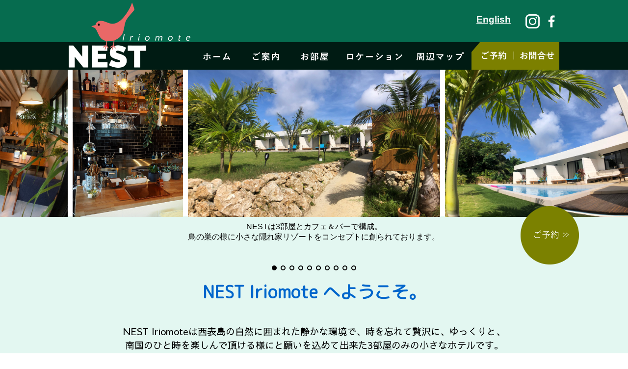

--- FILE ---
content_type: text/html; charset=UTF-8
request_url: http://iriomote-nest.com/
body_size: 8583
content:
<!doctype html>
<html>
<head>

<meta http-equiv="Content-Type" content="text/html; charset=UTF-8" />
<meta name="viewport" content="width=device-width, user-scalable=yes, maximum-scale=1.0, minimum-scale=1.0" />
<meta http-equiv="X-UA-Compatible" content="IE=edge">
<meta property="og:url" content="https://iriomote-nest.com/">
<meta name="google-site-verification" content="7whjw1VknFgra9TEN7bQWldV1CuuFYjLa2mWxu0Dzns" />
<meta name='robots' content='max-image-preview:large' />
<link rel='dns-prefetch' href='//s.w.org' />
		<script type="text/javascript">
			window._wpemojiSettings = {"baseUrl":"https:\/\/s.w.org\/images\/core\/emoji\/13.1.0\/72x72\/","ext":".png","svgUrl":"https:\/\/s.w.org\/images\/core\/emoji\/13.1.0\/svg\/","svgExt":".svg","source":{"concatemoji":"http:\/\/iriomote-nest.com\/wp-includes\/js\/wp-emoji-release.min.js?ver=5.8.12"}};
			!function(e,a,t){var n,r,o,i=a.createElement("canvas"),p=i.getContext&&i.getContext("2d");function s(e,t){var a=String.fromCharCode;p.clearRect(0,0,i.width,i.height),p.fillText(a.apply(this,e),0,0);e=i.toDataURL();return p.clearRect(0,0,i.width,i.height),p.fillText(a.apply(this,t),0,0),e===i.toDataURL()}function c(e){var t=a.createElement("script");t.src=e,t.defer=t.type="text/javascript",a.getElementsByTagName("head")[0].appendChild(t)}for(o=Array("flag","emoji"),t.supports={everything:!0,everythingExceptFlag:!0},r=0;r<o.length;r++)t.supports[o[r]]=function(e){if(!p||!p.fillText)return!1;switch(p.textBaseline="top",p.font="600 32px Arial",e){case"flag":return s([127987,65039,8205,9895,65039],[127987,65039,8203,9895,65039])?!1:!s([55356,56826,55356,56819],[55356,56826,8203,55356,56819])&&!s([55356,57332,56128,56423,56128,56418,56128,56421,56128,56430,56128,56423,56128,56447],[55356,57332,8203,56128,56423,8203,56128,56418,8203,56128,56421,8203,56128,56430,8203,56128,56423,8203,56128,56447]);case"emoji":return!s([10084,65039,8205,55357,56613],[10084,65039,8203,55357,56613])}return!1}(o[r]),t.supports.everything=t.supports.everything&&t.supports[o[r]],"flag"!==o[r]&&(t.supports.everythingExceptFlag=t.supports.everythingExceptFlag&&t.supports[o[r]]);t.supports.everythingExceptFlag=t.supports.everythingExceptFlag&&!t.supports.flag,t.DOMReady=!1,t.readyCallback=function(){t.DOMReady=!0},t.supports.everything||(n=function(){t.readyCallback()},a.addEventListener?(a.addEventListener("DOMContentLoaded",n,!1),e.addEventListener("load",n,!1)):(e.attachEvent("onload",n),a.attachEvent("onreadystatechange",function(){"complete"===a.readyState&&t.readyCallback()})),(n=t.source||{}).concatemoji?c(n.concatemoji):n.wpemoji&&n.twemoji&&(c(n.twemoji),c(n.wpemoji)))}(window,document,window._wpemojiSettings);
		</script>
		<style type="text/css">
img.wp-smiley,
img.emoji {
	display: inline !important;
	border: none !important;
	box-shadow: none !important;
	height: 1em !important;
	width: 1em !important;
	margin: 0 .07em !important;
	vertical-align: -0.1em !important;
	background: none !important;
	padding: 0 !important;
}
</style>
	<link rel='stylesheet' id='wp-block-library-css'  href='http://iriomote-nest.com/wp-includes/css/dist/block-library/style.min.css?ver=5.8.12' type='text/css' media='all' />
<link rel='stylesheet' id='contact-form-7-css'  href='http://iriomote-nest.com/wp-content/plugins/contact-form-7/includes/css/styles.css?ver=5.3' type='text/css' media='all' />
<link rel='stylesheet' id='dashicons-css'  href='http://iriomote-nest.com/wp-includes/css/dashicons.min.css?ver=5.8.12' type='text/css' media='all' />
<link rel='stylesheet' id='to-top-css'  href='http://iriomote-nest.com/wp-content/plugins/to-top/public/css/to-top-public.css?ver=2.2' type='text/css' media='all' />
<link rel='stylesheet' id='slb_core-css'  href='http://iriomote-nest.com/wp-content/plugins/simple-lightbox/client/css/app.css?ver=2.9.4' type='text/css' media='all' />
<link rel='stylesheet' id='mts_simple_booking_front_css-css'  href='http://iriomote-nest.com/wp-content/plugins/mts-simple-booking-c/css/mtssb-front.css?ver=5.8.12' type='text/css' media='all' />
<script type='text/javascript' src='http://iriomote-nest.com/wp-includes/js/jquery/jquery.min.js?ver=3.6.0' id='jquery-core-js'></script>
<script type='text/javascript' src='http://iriomote-nest.com/wp-includes/js/jquery/jquery-migrate.min.js?ver=3.3.2' id='jquery-migrate-js'></script>
<script type='text/javascript' id='to-top-js-extra'>
/* <![CDATA[ */
var to_top_options = {"scroll_offset":"100","icon_opacity":"50","style":"icon","icon_type":"dashicons-arrow-up-alt2","icon_color":"#ffffff","icon_bg_color":"#000000","icon_size":"32","border_radius":"5","image":"http:\/\/iriomote-nest.com\/wp-content\/plugins\/to-top\/admin\/images\/default.png","image_width":"65","image_alt":"","location":"bottom-right","margin_x":"20","margin_y":"20","show_on_admin":"0","enable_autohide":"0","autohide_time":"2","enable_hide_small_device":"0","small_device_max_width":"640","reset":"0"};
/* ]]> */
</script>
<script type='text/javascript' src='http://iriomote-nest.com/wp-content/plugins/to-top/public/js/to-top-public.js?ver=2.2' id='to-top-js'></script>
<link rel="https://api.w.org/" href="https://iriomote-nest.com/wp-json/" /><link rel="EditURI" type="application/rsd+xml" title="RSD" href="https://iriomote-nest.com/xmlrpc.php?rsd" />
<link rel="wlwmanifest" type="application/wlwmanifest+xml" href="http://iriomote-nest.com/wp-includes/wlwmanifest.xml" /> 
<meta name="generator" content="WordPress 5.8.12" />
<link rel="icon" href="https://iriomote-nest.com/wp-content/uploads/2020/04/cropped-favicon-32x32.jpg" sizes="32x32" />
<link rel="icon" href="https://iriomote-nest.com/wp-content/uploads/2020/04/cropped-favicon-192x192.jpg" sizes="192x192" />
<link rel="apple-touch-icon" href="https://iriomote-nest.com/wp-content/uploads/2020/04/cropped-favicon-180x180.jpg" />
<meta name="msapplication-TileImage" content="https://iriomote-nest.com/wp-content/uploads/2020/04/cropped-favicon-270x270.jpg" />

<!-- Google tag (gtag.js) - Google Analytics -->
<script async src="https://www.googletagmanager.com/gtag/js?id=G-NVWTMJ5HN8">
</script>
<script>
  window.dataLayer = window.dataLayer || [];
  function gtag(){dataLayer.push(arguments);}
  gtag('js', new Date());

  gtag('config', 'G-NVWTMJ5HN8');
</script>


<link rel="stylesheet" media="all" type="text/css" href="https://iriomote-nest.com/css/import.css" />


<script type="text/javascript" src="https://iriomote-nest.com/js/smartRollover.js"></script>
<script src="http://ajax.googleapis.com/ajax/libs/jquery/1.8.2/jquery.min.js"></script>

<link rel="stylesheet" type="text/css" href="https://iriomote-nest.com/dist/css/slider-pro.min.css" media="screen"/>
<link rel="stylesheet" type="text/css" href="https://iriomote-nest.com/libs/fancybox/jquery.fancybox.css" media="screen"/>

<link href="https://fonts.googleapis.com/css?family=Sawarabi+Gothic" rel="stylesheet">
<link href="https://fonts.googleapis.com/css?family=M+PLUS+Rounded+1c" rel="stylesheet">


<script type="text/javascript" src="https://iriomote-nest.com/libs/jquery-1.11.0.min.js"></script>
<script type="text/javascript" src="https://iriomote-nest.com/dist/js/jquery.sliderPro.min.js"></script>
<script type="text/javascript" src="https://iriomote-nest.com/libs/fancybox/jquery.fancybox.pack.js"></script>

<link rel="stylesheet" type="text/css" href="https://iriomote-nest.com/css/component.css" />
<script src="https://iriomote-nest.com/js/modernizr.custom.js"></script>    

<script src="https://iriomote-nest.com/js/jquery.dlmenu.js"></script>
<script>
$(function() {
$( '#dl-menu' ).dlmenu({
animationClasses : { classin : 'dl-animate-in-2', classout : 'dl-animate-out-2' }
});
});
</script>


<script type="text/javascript">
	$( document ).ready(function( $ ) {
		$( '#example2' ).sliderPro({
			width: 600,
			height: 300,
			visibleSize: '100%',
			forceSize: 'fullWidth',
			autoSlideSize: true
		});

		// instantiate fancybox when a link is clicked
		$( ".slider-pro" ).each(function(){
			var slider = $( this );

			slider.find( ".sp-image" ).parent( "a" ).on( "click", function( event ) {
				event.preventDefault();
			
				if ( slider.hasClass( "sp-swiping" ) === false ) {
					var sliderInstance = slider.data( "sliderPro" ),
						isAutoplay = sliderInstance.settings.autoplay;

					$.fancybox.open( slider.find( ".sp-image" ).parent( "a" ), {
						index: $( this ).parents( ".sp-slide" ).index(),
						afterShow: function() {
							if ( isAutoplay === true ) {
								sliderInstance.settings.autoplay = false;
								sliderInstance.stopAutoplay();
							}
						},
						afterClose: function() {
							if ( isAutoplay === true ) {
								sliderInstance.settings.autoplay = true;
								sliderInstance.startAutoplay();
							}
						}
							
					});
				}
			});
		});
	});
</script>

<link rel="stylesheet" type="text/css" href="https://iriomote-nest.com/wp-content/plugins/mts-simple-booking-c/css/mtssb-admin.css" />
<link rel="stylesheet" type="text/css" href="https://iriomote-nest.com/wp-content/plugins/mts-simple-booking-c/css/mtssb-front.css" />

</head>


<body>
<header>

<div id="dl-menu" class="dl-menuwrapper">
<button class="dl-trigger">Open Menu</button>
<ul class="dl-menu">

<li><a href="https://iriomote-nest.com/">ホーム</a></li>
<li><a href="https://iriomote-nest.com/information">ご案内</a></li>
<li><a href="https://iriomote-nest.com/room">お部屋</a></li>
<li><a href="https://iriomote-nest.com/location">ロケーション</a></li>
<li><a href="https://iriomote-nest.com/map">周辺マップ</a></li>
<li><a href="https://tabichat.jp/engine/hotels/iriomote_nest" target="_blank">ご予約</a></li>
<li><a href="https://iriomote-nest.com/contact">お問合せ</a></li>
</ul>
</div>

<div id="menu_wrap"><h1><a href="https://iriomote-nest.com/"><img src="https://iriomote-nest.com/img/common/logo.png" width="248" height="142" alt="西表島宿泊ホテル：NEST" class="logo" /></a><a href="https://iriomote-nest.com/"><img src="https://iriomote-nest.com/img/common/logo2.png" width="248" height="142" alt="西表島宿泊ホテル：NEST" class="logo2" /></a></h1>
<div class="sns"><div class="sns_wrap"><a href="https://english.iriomote-nest.com/"><span class="eng_link">English</span></a><a href="https://www.instagram.com/nest_iriomote/" target="_blank"><img src="https://iriomote-nest.com/img/common/instagram_logo.png" width="29" height="29" alt="Instagram" /></a><a href="https://www.facebook.com/iriomoteosanpokibun/" target="_blank"><img src="https://iriomote-nest.com/img/common/facebook_logo.png" width="30" height="29" alt="facebook" /></a></div></div>

<nav class="menu clearfix">
<ul>
<li><a href="https://iriomote-nest.com/"><img src="https://iriomote-nest.com/img/common/menu_home_off.png" alt="ホーム" width="100" height="56" /></a></li>
<li><a href="https://iriomote-nest.com/information"><img src="https://iriomote-nest.com/img/common/menu_info_off.png" alt="ご案内" width="100" height="56" /></a></li>
<li><a href="https://iriomote-nest.com/room"><img src="https://iriomote-nest.com/img/common/menu_room_off.png" width="100" height="56" alt="お部屋" /></a></li>
<li><a href="https://iriomote-nest.com/location"><img src="https://iriomote-nest.com/img/common/menu_location_off.png" width="140" height="56" alt="ロケーション" /></a></li>
<li><a href="https://iriomote-nest.com/map"><img src="https://iriomote-nest.com/img/common/menu_map_off.png" width="130" height="56" alt="周辺マップ" /></a></li>
<li>
<a href="#" class="reserve"><img src="https://iriomote-nest.com/img/common/menu_reservation.png" width="179" height="56" alt="ご予約 | お問合せ" /></a>
<ul class="submenu">
<li><a href="https://tabichat.jp/engine/hotels/iriomote_nest" target="_blank">ご予約</a></li>
<li><a href="https://iriomote-nest.com/contact">お問合せ</a>
</li>
</ul>	
</li>
</ul>
</nav>
</div>
</header>
<section id="main" class="clearfix">

<div id="example2" class="slider-pro">
<div class="sp-slides">
			<div class="sp-slide">
				<a href="https://iriomote-nest.com/img/top/slider1.jpg">
					<img class="sp-image" src="https://iriomote-nest.com/src/css/images/blank.gif" 
						data-src="https://iriomote-nest.com/img/top/slider1.jpg" 
						data-retina="https://iriomote-nest.com/img/top/slider1.jpg"/>
				</a>
				<p class="sp-caption">NESTは3部屋とカフェ＆バーで構成。<br>鳥の巣の様に小さな隠れ家リゾートをコンセプトに創られております。</p>
			</div>

	        <div class="sp-slide">
				<a href="https://iriomote-nest.com/img/top/slider2.jpg">
	        		<img class="sp-image" src="https://iriomote-nest.com/src/css/images/blank.gif" 
	        			data-src="https://iriomote-nest.com/img/top/slider2.jpg" 
	        			data-retina="https://iriomote-nest.com/img/top/slider2.jpg"/>
	        	</a>
	        	<p class="sp-caption">NESTは3部屋とカフェ＆バーで構成。<br>鳥の巣の様に小さな隠れ家リゾートをコンセプトに創られております。</p>
			</div>

			<div class="sp-slide">
				<a href="https://iriomote-nest.com/img/top/slider3.jpg">
					<img class="sp-image" src="https://iriomote-nest.com/src/css/images/blank.gif" 
						data-src="https://iriomote-nest.com/img/top/slider3.jpg" 
						data-retina="https://iriomote-nest.com/img/top/slider3.jpg"/>
				</a>
				<p class="sp-caption">テラスにサマーベッドを完備。<br>
  テラスの目の前はプールを設けております。</p>
			</div>

			<div class="sp-slide">
				<a href="https://iriomote-nest.com/img/top/slider4.jpg">
					<img class="sp-image" src="https://iriomote-nest.com/src/css/images/blank.gif" 
						data-src="https://iriomote-nest.com/img/top/slider4.jpg" 
						data-retina="https://iriomote-nest.com/img/top/slider4.jpg"/>
				</a>
				<p class="sp-caption">全部屋32.4㎡　2クイーンベッド<br>バス・シャワー・トイレ＆プールフロントのお部屋をご用意致しております。</p>
			</div>

			<div class="sp-slide">
				<a href="https://iriomote-nest.com/img/top/slider5.jpg">
					<img class="sp-image" src="https://iriomote-nest.com/src/css/images/blank.gif" 
						data-src="https://iriomote-nest.com/img/top/slider5.jpg" 
						data-retina="https://iriomote-nest.com/img/top/slider5.jpg"/>
				</a>
				<p class="sp-caption">リゾート感漂う入り口。<br>日々の忙しさから解放される創りとなっております。</p>
			</div>

			<div class="sp-slide">
				<a href="https://iriomote-nest.com/img/top/slider6.jpg">
					<img class="sp-image" src="https://iriomote-nest.com/src/css/images/blank.gif" 
						data-src="https://iriomote-nest.com/img/top/slider6.jpg" 
						data-retina="https://iriomote-nest.com/img/top/slider6.jpg"/>
				</a>
				<p class="sp-caption">リゾート感漂う入り口。<br>日々の忙しさから解放される創りとなっております。</p>
			</div>

			<div class="sp-slide">
				<a href="https://iriomote-nest.com/img/top/slider7.jpg">
					<img class="sp-image" src="https://iriomote-nest.com/src/css/images/blank.gif" 
						data-src="https://iriomote-nest.com/img/top/slider7.jpg" 
						data-retina="https://iriomote-nest.com/img/top/slider7.jpg"/>
				</a>
				<p class="sp-caption">シャワートイレ、ドライヤーを完備。<br>アメニティグッズも取り揃えております。</p>
			</div>
            
            <div class="sp-slide">
				<a href="https://iriomote-nest.com/img/top/slider8.jpg">
					<img class="sp-image" src="https://iriomote-nest.com/src/css/images/blank.gif" 
						data-src="https://iriomote-nest.com/img/top/slider8.jpg" 
						data-retina="https://iriomote-nest.com/img/top/slider8.jpg"/>
				</a>
				<p class="sp-caption">湯舟を完備しております。<br>ゆっくりと疲れを癒して下さい。</p>
			</div>


			<div class="sp-slide">
				<a href="https://iriomote-nest.com/img/top/slider9.jpg">
					<img class="sp-image" src="https://iriomote-nest.com/src/css/images/blank.gif" 
						data-src="https://iriomote-nest.com/img/top/slider9.jpg" 
						data-retina="https://iriomote-nest.com/img/top/slider9.jpg"/>
				</a>
				<p class="sp-caption">併設のカフェ＆バーで楽しいひと時をお過ごし下さい。<br>朝食はこちらでお召し上がりいただきます。</p>
			</div>
            
            <div class="sp-slide">
				<a href="https://iriomote-nest.com/img/top/slider10.jpg">
					<img class="sp-image" src="https://iriomote-nest.com/src/css/images/blank.gif" 
						data-src="https://iriomote-nest.com/img/top/slider10.jpg" 
						data-retina="https://iriomote-nest.com/img/top/slider10.jpg"/>
				</a>
				<p class="sp-caption">軽食・スナック・ビール・ワイン・日本酒<br>カクテル・各種ご用意致しております。</p>
			</div>

</div>
</div>

<div class="reservation"><a href="https://iriomote-nest.com/reservation"><img src="https://iriomote-nest.com/img/top/reservation2.png" width="119" height="119" alt="ご予約" /></a></div>

<h2 class="wf-roundedmplus1c">NEST Iriomote  へようこそ。</h2>

<div class="main_info"><p class="wf-sawarabigothic">NEST Iriomoteは西表島の自然に囲まれた静かな環境で、時を忘れて贅沢に、ゆっくりと、南国のひと時を楽しんで頂ける様にと願いを込めて出来た3部屋のみの小さなホテルです。</p></div>

<nav class="main">
<ul>
<li><a href="https://iriomote-nest.com/information"><img src="https://iriomote-nest.com/img/top/main_info.png" alt="ご案内" width="155" height="155" /></a></li>
<li><a href="https://iriomote-nest.com/room"><img src="https://iriomote-nest.com/img/top/main_room.png" alt="お部屋" width="155" height="155" /></a></li>
<li><a href="https://iriomote-nest.com/location"><img src="https://iriomote-nest.com/img/top/main_location.png" alt="ロケーション" width="155" height="155" /></a></li>
<li><a href="https://iriomote-nest.com/map"><img src="https://iriomote-nest.com/img/top/main_map.png" alt="周辺マップ" width="155" height="155" /></a></li>
<li><a href="https://www.iriomote-osanpo.com/" target="_blank"><img src="https://iriomote-nest.com/img/top/main_tour.png" alt="ツアー・アクティビティー" width="155" height="155" /></a></li>
</ul> 
</nav>

<nav class="main2">
<ul>
<li><a href="https://iriomote-nest.com/information"><img src="https://iriomote-nest.com/img/top/sp_main_info.png" alt="ご案内" /></a></li>
<li><a href="https://iriomote-nest.com/room"><img src="https://iriomote-nest.com/img/top/sp_main_room.png" alt="お部屋" /></a></li>
<li><a href="https://iriomote-nest.com/location"><img src="https://iriomote-nest.com/img/top/sp_main_location.png" alt="ロケーション" /></a></li>
<li><a href="https://iriomote-nest.com/map"><img src="https://iriomote-nest.com/img/top/sp_main_map.png" alt="周辺マップ" /></a></li>
<li><a href="https://www.iriomote-osanpo.com/" target="_blank"><img src="https://iriomote-nest.com/img/top/sp_main_tour.png" alt="ツアー・アクティビティー" /></a></li>
</ul> 
</nav>

</section>

<section id="information">

<h2>NESTからのお知らせ</h2>

<div id="main_news">
	
<article class="article-list post-2088 post type-post status-publish format-standard hentry category-1">
	
	
      <!--タイトル-->
	
      <h3>2026年・明けましておめでとうございます！！</h3>
	
 
	
      <!--投稿日を表示-->
	
      <span class="article-date">
	
        <i class="far fa-clock"></i>
	
        <time datetime="2026-01-20">
	
          2026年1月20日	
        </time>
	
      </span>
	
	
      <!--抜粋-->
	
      <a href="https://iriomote-nest.com/archives/2088"><p>ご挨拶大変遅くなりました。 本年も宜しくお願い申し上げます。 昨年度末は那覇の高校に通っている息子２人が那覇のシティーボーイズ達を5名引き連れての帰省となった為、年末＆年始は大賑わいでシェフの嫁、玲子さんは毎晩行われるパ [&hellip;]</p>
</a>
	
<!--end text-->
	
	
</article>	
	
<article class="article-list post-1987 post type-post status-publish format-standard hentry category-1">
	
	
      <!--タイトル-->
	
      <h3>予約フォームの返信メールについて</h3>
	
 
	
      <!--投稿日を表示-->
	
      <span class="article-date">
	
        <i class="far fa-clock"></i>
	
        <time datetime="2025-07-20">
	
          2025年7月20日	
        </time>
	
      </span>
	
	
      <!--抜粋-->
	
      <a href="https://iriomote-nest.com/archives/1987"><p>NEST西表島のHPへお越し頂きありがとうございます。 只今、弊社、NEST からの返信メール（自動返信メールも含め）が迷惑ホルダーに入ってしまう事が多々起きております。 ご予約を頂いきました日から2−３日返信がなければ [&hellip;]</p>
</a>
	
<!--end text-->
	
	
</article>	
	
<article class="article-list post-1804 post type-post status-publish format-standard hentry category-1">
	
	
      <!--タイトル-->
	
      <h3>春がやってきましたね〜！！</h3>
	
 
	
      <!--投稿日を表示-->
	
      <span class="article-date">
	
        <i class="far fa-clock"></i>
	
        <time datetime="2024-03-22">
	
          2024年3月22日	
        </time>
	
      </span>
	
	
      <!--抜粋-->
	
      <a href="https://iriomote-nest.com/archives/1804"><p>卒業式が終わり、通常の学校もいよいよ明日から春休み〜〜〜ですね！ここ西表島も観光のお客様が多くなって来た今日この頃です。4月・5月とまだお部屋に空きがございますので春の静かな西表島でのんびりしてみませんか〜。 アクティビ [&hellip;]</p>
</a>
	
<!--end text-->
	
	
</article>	
	
<article class="article-list post-1758 post type-post status-publish format-standard hentry category-1">
	
	
      <!--タイトル-->
	
      <h3>2024年・明けましておめでとうございます！！</h3>
	
 
	
      <!--投稿日を表示-->
	
      <span class="article-date">
	
        <i class="far fa-clock"></i>
	
        <time datetime="2024-01-02">
	
          2024年1月2日	
        </time>
	
      </span>
	
	
      <!--抜粋-->
	
      <a href="https://iriomote-nest.com/archives/1758"><p>改めまして明けましておめでとうございます。 昨年は多くのお客様にNEST西表島にてご宿泊頂きまして大変ありがとうございました。 今年もお客様により快適に、またスタイリッシュに西表島の旅を楽しんで頂ける様ネスト西表島スタッ [&hellip;]</p>
</a>
	
<!--end text-->
	
	
</article>	
	
<article class="article-list post-1559 post type-post status-publish format-standard hentry category-1">
	
	
      <!--タイトル-->
	
      <h3>台風６号の影響について！</h3>
	
 
	
      <!--投稿日を表示-->
	
      <span class="article-date">
	
        <i class="far fa-clock"></i>
	
        <time datetime="2023-08-02">
	
          2023年8月2日	
        </time>
	
      </span>
	
	
      <!--抜粋-->
	
      <a href="https://iriomote-nest.com/archives/1559"><p>こんにちはー 先週に引き続き、またまた台風ですね〜 今回の台風６号は迷走台風で沖縄の影響が長引きそうです。 台風期間にご予約頂いているお客様は全て無料キャンセルとさせて頂いております。 8月1日から西表島へのフェリーは全 [&hellip;]</p>
</a>
	
<!--end text-->
	
	
</article>	
<!--ループ終了-->
</div>

</section>

<section id="main_sns" class="clearfix">

<div class="ig"> 
  <img src="https://iriomote-nest.com/img/top/insta_banner_new.jpg">
<!-- SnapWidget -->
<script src="https://snapwidget.com/js/snapwidget.js"></script>
<iframe src="https://snapwidget.com/embed/1031057" class="snapwidget-widget" allowtransparency="true" frameborder="0" scrolling="no" style="border:none; overflow:hidden;  width:500px; "></iframe>
</div>

<div id="fb-root"></div>
<script async defer crossorigin="anonymous" src="https://connect.facebook.net/ja_JP/sdk.js#xfbml=1&version=v6.0&appId=225692190806578&autoLogAppEvents=1"></script>

<div class="fb">
<iframe src="https://www.facebook.com/plugins/page.php?href=https%3A%2F%2Fwww.facebook.com%2Firiomoteosanpokibun%2F&tabs=timeline&width=500&height=550&small_header=true&adapt_container_width=true&hide_cover=false&show_facepile=false&appId=225692190806578" width="500" height="580" style="border:none;overflow:hidden" scrolling="no" frameborder="0" allowTransparency="true"></iframe>
</div>

<div class="fb2">
<a href="https://www.facebook.com/iriomoteosanpokibun/"><img src="http://iriomote-nest.com/img/top/facebook_banner.jpg"></a>
</div>




</section>

<section>
<h2>おさんぽブログ</h2>


<div class="news"> 
<iframe src="https://iriomote-nest.com/simplepie/index.php" height="350px" width="100%" frameborder="0" style="padding-left:0px; background-image: url(https://iriomote-nest.com/img/top/img_topics_tree.jpg); background-repeat: no-repeat; background-position: right bottom; font-family:ヒラギノ角ゴ Pro W3,Hiragino Kaku Gothic Pro,メイリオ, Meiryo, Osaka, ＭＳ Ｐゴシック, MS PGothic, sans-serif;"></iframe>
</div>
</section>

<h2>ツアー・アクティビティーはコチラ</h2>

<section id="osanpo_banner"><a href="https://www.iriomote-osanpo.com/" target="_blank"><img src="https://iriomote-nest.com/img/top/osanpo_banner.jpg" alt="西表おさんぽ気分" width="600" height="120" /></a> </section>


<footer>
<div id="footer_main" class="clearfix">
<img src="img/common/tel.png" width="235" height="26" alt="TEL" class="tel" />
<p class="tel2">TEL: <a href="tel:0980848178">0980-84-8178</a></p>

<div class="address">NEST 〒907-1541 沖縄県八重山郡竹富町上原10-189</div>

<nav class="footer_menu">
<ul>
<li><a href="https://iriomote-nest.com/">ホーム</a></li>
<li><a href="https://iriomote-nest.com/information">ご案内</a></li>
<li><a href="https://iriomote-nest.com/information#time">営業時間</a></li>
<li><a href="https://iriomote-nest.com/information#cafe">カフェ＆バー</a></li>
<li><a href="https://iriomote-nest.com/information#pool">プール</a></li>
<li><a href="https://iriomote-nest.com/room">お部屋</a></li>
<li><a href="https://iriomote-nest.com/room/#price">宿泊料金</a></li>
<li><a href="https://iriomote-nest.com/room/#cancel">キャンセルポリシー</a></li>
<li><a href="https://iriomote-nest.com/location">ロケーション</a></li>
<li><a href="https://iriomote-nest.com/map">周辺マップ</a></li>
<li><a href="https://tabichat.jp/engine/hotels/iriomote_nest" target="_blank">ご予約</a></li>
<li><a href="https://iriomote-nest.com/contact">お問合せ</a></li>
</ul>
</nav>

</div>

<address>
Copyright(C) iriomote-nest.com 2020 All Rights Reserved.
</address>
</footer>
<span id="to_top_scrollup" class="dashicons dashicons-arrow-up-alt2"><span class="screen-reader-text">Scroll Up</span></span><script type='text/javascript' id='contact-form-7-js-extra'>
/* <![CDATA[ */
var wpcf7 = {"apiSettings":{"root":"https:\/\/iriomote-nest.com\/wp-json\/contact-form-7\/v1","namespace":"contact-form-7\/v1"}};
/* ]]> */
</script>
<script type='text/javascript' src='http://iriomote-nest.com/wp-content/plugins/contact-form-7/includes/js/scripts.js?ver=5.3' id='contact-form-7-js'></script>
<script type='text/javascript' src='http://iriomote-nest.com/wp-includes/js/wp-embed.min.js?ver=5.8.12' id='wp-embed-js'></script>
<script type="text/javascript" id="slb_context">/* <![CDATA[ */if ( !!window.jQuery ) {(function($){$(document).ready(function(){if ( !!window.SLB ) { {$.extend(SLB, {"context":["public","user_guest"]});} }})})(jQuery);}/* ]]> */</script>

</body>
</html>

--- FILE ---
content_type: text/html; charset=UTF-8
request_url: https://iriomote-nest.com/simplepie/index.php
body_size: 411
content:
<!DOCTYPE html>
<html lang="ja">
<head>
<meta charset="UTF-8" />
<style type="text/css">
/*CSSは編集自由*/
.blog-new {
	margin:0;padding:0;	
}
.blog-new dd{
	color: #666;
	font-size:1em;
	padding:0px 0px 5px 0px;
	border-bottom:1px dotted #aaa;
	width: 100%;
	margin:0px 0px 5px 0px;
	font-family:"ヒラギノ角ゴ Pro W3", "Hiragino Kaku Gothic Pro", "メイリオ", Meiryo, Osaka, "ＭＳ Ｐゴシック", "MS PGothic", sans-serif;
}
.blog-new dd a{
	color:#36f;
}
.blog-new dd a:hover{
	color:#009;
}

.blog-new dt {
	margin:0px;
	padding:0px;
}

</style>
</head>
<body>

<dl class="blog-new">
</dl>

</body>
</html>


--- FILE ---
content_type: text/css
request_url: https://iriomote-nest.com/css/import.css
body_size: 528
content:
@charset "utf-8";


@import "pc/style.css" 	print, screen and	(min-width:1024px);
@import "pc/sub.css" 		print, screen and	(min-width:1024px);

/* ipad */
@import "pc/style.css"		screen and (min-width:769px) and (max-width:1023px);
@import "pc/sub.css"			screen and (min-width:769px) and (max-width:1023px);
/* ipad */
/* smartfone */
@import "mobile/style.css"	screen and (min-width:480px) and (max-width:768px);
@import "mobile/sub.css"		screen and (min-width:480px) and (max-width:768px);
@import "mobile/style.css"		screen and (max-width:479px);
@import "mobile/sub.css"		screen and (max-width:479px);
/* smartfone */

--- FILE ---
content_type: text/css
request_url: https://iriomote-nest.com/wp-content/plugins/mts-simple-booking-c/css/mtssb-admin.css
body_size: 1092
content:
/**
 * MTS Simple Booking 管理操作画面のスタイル
 *
 * @Filename	mtssb-admin.css
 * @Author		S.Hayashi
 *
 * Updated to 1.1.0 on 2012-10-11
 */
@charset "utf-8";

* {
	margin: 0;
	padding: 0;
}

#schedule-select-article select {
	margin-right: 1em;
}

.schedule-box {
	border-right: 1px solid #cccccc;
	border-bottom: 1px solid #cccccc;
	float: left;
	width: 100px;
	height: 100px;
	margin: 3px;
	padding: 3px;
}

.schedule-box input[type="text"] {
	width: 95%;
}

.schedule-box.column-title {
	font-size: 16px;
	font-weight: bold;
	text-align: center;
	height: 20px;
}

.schedule-box.column-title input {
	margin-left: 5px;
	margin-bottom: 7px;
}

.schedule-box .schedule-day {
	font-size: 16px;
	font-weight: bold;
}

.schedule-box.no-day {
	background-color: #eeeeee;
}

.schedule-box .schedule-open {
	margin: 3px;
}

.schedule-box .schedule-open.open {
	background-color: yellow;
}

.schedule-box .schedule-class {
	margin: 3px 0;
}

.column-title.sun,
.schedule-day.sun,
.calendar-day.sun {
	color: red;
}

.column-title.sat,
.schedule-day.sat,
.calendar-day.sat {
	color: blue;
}

.schedule-footer {
	margin: 1em;
}

.reservation-table table {
	border-spacing: 6px;
	width: 95%;
}

.reservation-table .column-title {
	font-size: 16px;
	font-weight: bold;
	height: 20px;
}

.reservation-table th,
.reservation-table td {
	border-right: 1px solid #cccccc;
	border-bottom: 1px solid #cccccc;
	width: 14%;
	padding: 3px;
}

.calendar-box .calendar-day {
	font-size: 16px;
	font-weight: bold;
}

.calendar-box.no-day {
	background-color: #eeeeee;
}

.calendar-box .closed {
	color: #bbbbbb;
}

/*
.calendar-box .reservation-view {
	float: right;
}
*/

.calendar-box .item-name {
	float: left;
}

.calendar-box .item-count {
	float: right;
}

/* Calendar 指定日付の予約表示 */
.article-time {
	margin-left: 0.6rem;
}

.article-time .booking-time {
	float: left;
	padding-top: 0.3rem;
	width: 2.4rem;
}

.article-time .booking-number {
	float: left;
}

.article-time .booking-number-adjusted {
	float: left;
	margin-left: 0.2rem;
	padding-top: 0.3rem;
}

.article-time .booking-each {
	float: left;
	padding-top: 0.3rem;
}

.article-time .client-name {
	float: left;
	margin-left: 0.3rem;
}

.article-each .booking-adjustment {
	margin: 0.6rem;
}

/* Calendar 指定予約詳細表示 */
.booking-detail .number-person {
	float: left;
	text-align: center;
	width: 60px;
}

/* Booking List */
#booking-list #booking_id {
	width: 13%;
}
#booking-list #confirmed {
	width: 60px;
}

#booking-list #name {
	width: 17%;
}

#booking-list #booking_time {
	width: 15%;
}

#booking-list #number {
	width: 50px;
}

#booking-list #created {
	width: 120px;
}

/* 予約の追加・編集 */
input.mts-small {
	width: 30%;
}

input.mts-middle {
	width: 50%;
}

input.mts-fat,
textarea.mts-fat {
	width: 95%;
}

/* オプション設定 */
#field-item-table {
	border: 1px solid #aaaaaa;
	width: 97%;
}

#field-item-table .field-item-key,
#field-item-table .field-item-label {
	font-weight: normal;
	width: 40%;
}

#field-item-action {
	margin: 0.5em 0;
}

.field-button {
	padding: 0 0.2em;
}

/* WordPress 3.4 以前との調整 */
#post-body .misc-pub-section {
	max-width: none;
}


--- FILE ---
content_type: text/css
request_url: https://iriomote-nest.com/css/pc/style.css
body_size: 2307
content:
@charset "utf-8";

* {
	margin:0px;
	padding:0px;
	font-family:"游ゴシック","ヒラギノ角ゴ Pro W3", "Hiragino Kaku Gothic Pro", "メイリオ", Meiryo, Osaka, "ＭＳ Ｐゴシック", "MS PGothic", sans-serif;
}

h1 {
	font-size:1em;
	margin:0px;
	padding:0px;
}

h2 {
	 font-size: 1.4em;
	 margin: 10px auto !important;
	 text-align:center;
	 border-bottom:#7B8100 solid 3px;
	 width: 400px;
}

h3 {
	 font-size: 1.3em;
	 margin: 40px auto 20px auto !important;
	 text-align:center;
	 border-bottom:#09F solid 3px;
	 width: 380px;
}

.wf-sawarabigothic { font-family: "Sawarabi Gothic"; }

.wf-roundedmplus1c { font-family: "M PLUS Rounded 1c"; }


h2.wf-roundedmplus1c {
	 font-size: 220% !important;
	 margin: 10px auto !important;
	 text-align:center;
	 border:none  !important;
	 color:#06C;
	 width:100%;
}

p {
	margin: 10px 0px;
}

img {
	max-width: 100%;
	height: auto;
	width /***/:auto;
	vertical-align:top;
	border: 0px;
	padding: 0;
}

.blocks-gallery-item a:hover {
	opacity:0.7 !important;
}

.opacity a:hover {
	opacity:0.7 !important;
}


.red {
	color:#F00;
}

article {
	width: 1020px;
	margin:auto;
	text-align:left;
}

.clearfix:after {  
  content: ".";   
  display: block;   
  height: 0;   
  clear: both;   
  visibility: hidden;  
}  
  
.clearfix { display: inline-table; }  
  
/* Hides from IE-mac \*/  
* html .clearfix { height: 1%; }  
.clearfix { display: block; }  
/* End hide from IE-mac */ 

header {
	background-image:url(https://iriomote-nest.com/img/common/header_bg.png);
	background-repeat:repeat-x;
	height:142px;
	margin:0px;
	padding:0px;
}

#dl-menu {
	display:none;
}

#menu_wrap {
	width: 1000px;
	margin:auto;
	padding:0px;
}

.logo {
	margin: 0px;
	float:left;
}

.logo2 {
	display:none;
}

.sns {
	float:right;
	font-size: 1.2em;
	 display: -webkit-flex;
	 display: flex;
	 -webkit-align-items: center; /* 縦方向中央揃え（Safari用） */
 	align-items: center; /* 縦方向中央揃え */
 	height:86px;
}

.sns img {
	margin-left: 10px;
}

.sns a:link {
	color:#FFF;
}

.sns a:visited {
	color:#FFF;
}

.sns a:hover {
	color:#FFF;
	text-shadow:0 0 10px #FFF;
}

.sns a:active {
	color:#FFF;
	text-shadow:0 0 20px #FFF;
}

.eng_link {
	margin-right: 20px;
	font-weight:600;
}


nav {
	margin-right:0px;
	font-size:1.3em;
	margin:0px;
	font-weight:bold;
	float:right;
}

nav ul {
	margin:0px;
	padding:0px;
}

nav ul li {
	float:left;
	list-style-type:none;
	margin: 0px 0px 0px 0px;
	padding: 0px;
}

.reservation_menu {
	width:179px;
	height:56px;
	background-image:url(https://iriomote-nest.com/img/common/reservation.gif);
	background-repeat:no-repeat;
	padding:0px;
}
	
	
#menu a:active {
	color:#FC6;
}

/* 近藤追加ここから */

nav.menu ul li {
	position: relative;
	z-index: 2;
}

nav.menu ul li .submenu {
	display: none;
}

nav.menu ul li:hover .submenu {
	position: absolute;
	top: 56px;
	left: 0;
	display: block;
}

nav.menu ul li .submenu li {
	width: 179px;
	padding: 5px 10px 5px 20px; 
	background-color: #fff;
	opacity: 0.8;
	border-bottom: #000 1px solid;
	box-sizing: border-box;
	float: none;
}

nav.menu ul li .submenu li:hover {
	background-color: #ccc;
	opacity: 0.8;
} 

nav.menu ul li .submenu li:last-child {
	border-bottom: none;
}

nav.menu ul li .submenu li a{
	position: relative;
	display: block;
	color: #000;
	font-size: 18px;
	text-decoration: none;
    vertical-align: middle;
}

nav.menu ul li .submenu li a:before{
	position: absolute;
    margin: auto;
    content: "";
    vertical-align: middle;
    top: 8px;
    right: 3px;
    width: 8px;
    height: 8px;
    border-top: 2px solid #000;
    border-right: 2px solid #000;
    -webkit-transform: rotate(45deg);
    transform: rotate(45deg);
}


/* 近藤追加ここまで */

.sp-caption {
	font-size:1.2em !important;
}


.reservation {
	position:absolute;
	top:420px;
	right: 100px;
}

.reservation img:hover {
	opacity:0.8;
}

#main {
	background-image:url(https://iriomote-nest.com/img/top/wave_top.png);
	background-repeat:repeat-x;
	height: auto;
	margin: 0px 0px 50px 0px;
}

.main_info {
	margin: 40px auto 100px auto;
	text-align:center;
	line-height:150%;
	font-size: 1.2em;
	width:790px;
}
	

.main {
	width: 100%;
	margin:auto;
	padding:0px;
	text-align:center;
	clear:both;
}

.main ul {
	width:875px;
	margin:0px auto;
	padding:0px;
}

.main ul li {
	list-style-type:none;
	margin: 10px;
	float:left;
}

.main img:hover {
	opacity: 0.5;
}

.main2 {
	display:none;
}

.sp-slide {
	margin:0px !important;
	padding:0px !important;
}

#main_news {
width:1050px;
height: 400px;
padding: 10px;
margin: 0px auto;
overflow: auto;
}

#information {
	margin: 20px auto 50px auto;
	text-align:center;
}

#main_sns {
	width: 1010px;
	margin:auto;
	margin: 20px auto;
}

.ig {
	float:left;
	width: 500px;
	margin-right: 5px;
	display:block;
}


.fb {
	margin-top:20px;
	float:left;
	width: 500px;
}

.fb2 {
	display:none;
}


.news {
	padding-left: 0px;
	width: 700px;
	margin:auto;
	text-align:center;
	display:block;
}

#osanpo_banner {
	text-align:center;
	margin: 30px 0px;
}

#osanpo_banner img:hover {
	opacity:0.5;
}


footer {
	background-image:url(https://iriomote-nest.com/img/common/footer_bg.png);
	background-repeat:repeat-x;
	padding-top:0px;
	height:220px;
}

#footer_main {
	width: 1000px;	
	margin:0px auto 0px auto;
	padding-top: 60px !important;
}

.tel2 {
	display:none;
}

.address {
	color:#033326;
	font-size: 1.2em;
	border-top:#A5D9CA solid 1px;
	border-bottom:#A5D9CA solid 1px;
	padding: 5px 0px;
	}

.footer_menu {
	font-size:1em;
	font-weight:normal;
	width: 1000px;
	}

.footer_menu ul {
	margin:0px;
	padding:0px;
	list-style-type:none;
}

.footer_menu li {
	float:left;
	margin-right: 10px;
}

.footer_menu li a:link {
	color:#000;
}

.footer_menu li a:visited {
	color:#000;
}

.footer_menu li a:hover {
	color:#999;
}

.footer_menu li a:activek {
	color:#999;
}

address {
	text-align:center;
	font-style:normal;
}


table,td,th {
    border-collapse: collapse;
    border:1px solid #333;
	width:600px;
	text-align:center;
    }

table {
	width:70%;
	margin: 20px auto;
}

th {
	width:400px;
	font-weight:normal;
	background-color:#E3FFFF;
	padding: 5px;
}

td {
	padding:5px;
}

.blue_bg {
	background-color:#E3FFFF;	
}

.beige_bg {
	background-color:#CC9;
}

.ggmap {
text-align:center;
margin:auto;
width: 700px;
height: 450px;
}


	
/* 投稿ページ用 \*/  

.aligncenter {
    display: block;
    margin: 0 auto;
}
.alignright { float: right; }
.alignleft { float: left; }


/* お部屋ページ用 \*/  

.about_room ul {
	list-style-type:none;
	margin:30px auto;
	padding:0px;
	width: 850px;
}

.about_room ul li {
	float:left;
	margin: 5px;
	}
	
.about_room ul li a {
	text-decoration:none;
	font-weight:bold;
	border-radius: 5px;
	padding: 10px 20px;
}

.about_room li a:link {
	text-align:center;
	background-color:#690;
	color:#FFF;	
}

.about_room li a:visited {
	text-align:center;
	background-color:#690;
	color:#FFF;		
}

.about_room li a:hover {
	text-align:center;
	background-color:#ccc;	
	color:#FFF;	
}

.about_room li a:active {
	text-align:center;
	background-color:#ccc;
	color:#FFF;	
}

/* お部屋ページ用 \*/  

#booking-form td {
	text-align:left;
}

--- FILE ---
content_type: text/css
request_url: https://iriomote-nest.com/css/mobile/style.css
body_size: 1952
content:
@charset "utf-8";

/*===============================================
●スマホ、タブレット共通
===============================================*/


* {
	margin:0px;
	padding:0px;
	font-family:"游ゴシック","ヒラギノ角ゴ Pro W3", "Hiragino Kaku Gothic Pro", "メイリオ", Meiryo, Osaka, "ＭＳ Ｐゴシック", "MS PGothic", sans-serif;
}

h1 {
	font-size:1em;
	margin:0px;
	padding:0px;
}


h2 {
	 font-size: 1.4em;
	 margin: 10px auto 50px auto !important;
	 text-align:center;
	 border-bottom:#7B8100 solid 3px;
	 width: 100%;
}


h3 {
	 font-size: 1.3em;
	 margin: 40px auto 20px auto !important;
	 text-align:center;
	 border-bottom:#09F solid 3px;
	 width: 100%;
}

.wf-sawarabigothic { font-family: "Sawarabi Gothic"; }

.wf-roundedmplus1c { font-family: "M PLUS Rounded 1c"; }


h2.wf-roundedmplus1c {
	 font-size: 200% !important;
	 margin: 50px auto 0px auto !important;
	 text-align:center;
	 border:none  !important;
	 color:#06C;
}


p {
padding: 5px;
}

.clearfix:after {  
  content: ".";   
  display: block;   
  height: 0;   
  clear: both;   
  visibility: hidden;  
}  
  
.clearfix { display: inline-table; }  
  
/* Hides from IE-mac \*/  
* html .clearfix { height: 1%; }  
.clearfix { display: block; }  
/* End hide from IE-mac */  


img {
	max-width: 100%;
	height: auto;
	width /***/:auto;
	vertical-align:top;
	border: 0px;
	padding: 0;
	margin: auto;
	text-align:center;
	display:block;
}
.center {
	margin:auto;
	text-align:center;
}


strong {
	font-weight:normal;
}

header {
width:100%;
background-image:url(https://iriomote-nest.com/img/common/header_bg.png);
	background-repeat:repeat-x;
	height:auto;
}


#dl-menu {
	position:absolute;
	top: 5px;
	left: 5px;	
}

#menu_wrap {
	width: 100%;
	margin:auto;
	padding:0px;
	height:auto;
	background-color:#066C4F;
}

.logo {
	display:none;
	
}

.logo2 {
	marging:auto;
	display:block;	
}

.menu {
	display:none;
}

.reservation {
	display:none;
}

.sns {
	font-size: 1.2em;
 	margin:auto;
	text-align:center;
	width: 100%;
	background-color:#001B13;
	padding: 10px 0px;
	display: block;
	height: 30px;
	 display: -webkit-flex;
	 display: flex;
	 -webkit-align-items: center; /* 縦方向中央揃え（Safari用） */
 	align-items: center; /* 縦方向中央揃え */
}


.sns img {
	margin:auto;
}

.sns a {
	text-decoration:none;
}

.sns a:link {
	color:#FFF;
}

.sns a:visited {
	color:#FFF;
}

.sns a:hover {
	color:#FFF;
	text-shadow:0 0 10px #FFF;
}

.sns a:active {
	color:#FFF;
	text-shadow:0 0 20px #FFF;
}

.sns_wrap {
	width:170px;
	margin:auto;
	display:block;
}

.sns_wrap img {
	float:left;
	display:block;
}

.eng_link {
	font-weight:600;
	float:left;
}

#main {
	background-image:url(https://iriomote-nest.com/img/top/sp_wave_top.png);
	background-repeat:repeat-x;
	height: 100%;
}

.main {
	display:none;
}

.main_info {
	margin: 50px auto 50px auto;
	text-align:center;
	line-height:150%;
	font-size: 1.1em;
}


.main2 ul {
	margin:0px;
	padding:0px;
	list-style-type:none;
}

.main2 ul li {
	margin-bottom:5px;
}


.ig {
	width: 95%;
	margin:auto;
	display:block;
	text-align:center;
}
	
.fb {
	display:none;
}

.fb2 {
	margin:auto;
	text-align:center;
	width:100%;
}

.news {
	width: 95%;
	margin:0px auto;
	padding:0px;
}


#osanpo_banner {
	text-align:center;
	margin: 30px auto;
}

#osanpo_banner img {
	width: 90%;
}



footer {
	background-image:url(https://iriomote-nest.com/img/common/sp_footer_bg.png);
	background-repeat:repeat-x;
	padding-top:30px;
	height:200px;
	text-align:center;
}

footer a:link {
	color:#000;
}

footer a:visited {
	color:#000;
}

footer a:hover {
	color:#999;
	text-shadow:0 0 10px #FFF;
}

footer a:active {
	color:#999;
	text-shadow:0 0 20px #FFF;
}

#footer_main {
	background-color:#E3F7F1;
}

.footer_menu {
	text-align:center;
}

.footer_menu ul {
	list-style-type:none;
}

.eng_link {
	margin-right: 10px;
	font-weight:600;
}

.tel {
	display:none;
}

address {
	text-align:center;
	font-style:normal;
	clear:both;
	margin-top: 0px;
	background-color:#E3F7F1;
}


/* 768px以上用（タブレット用）の記述 */
@media screen and (min-width: 768px){
	
	.main2 {
	width: 300px;
	margin:auto;
}
	
}
	

/* 480px - 767px用（タブレット／スマートフォン用）の記述 */
@media screen and (min-width: 480px) and (max-width: 767px)  {

footer .tel {
	display:none;
}

.main2 {
	width: 300px;
	margin:auto;
}


}

/* 479px以下用（スマートフォン用）の記述 */
@media screen and (max-width: 479px) {
	
footer .tel {
	display:none;
}

.main2 {
	width: 300px;
	margin:auto;

}

}

table,td,th {
    border-collapse: collapse;
    border:1px solid #333;
	text-align:center;
    }
	
table {
	width:95%;
	margin: 10px 0px;
}

th {
	font-weight:normal;
	background-color:#E3FFFF;
	padding: 5px;
}

td {
	padding: 5px;
}

.blue_bg {
	background-color:#E3FFFF;	
}

.beige_bg {
	background-color:#CC9;
}


.ggmap {
position: relative;
padding-bottom: 56.25%;
padding-top: 30px;
height: 0;
overflow: hidden;
}
 
.ggmap iframe,
.ggmap object,
.ggmap embed {
position: absolute;
top: 0;
left: 0;
width: 100%;
height: 100%;
}
	
/* 投稿ページ用 \*/  

.aligncenter {
    display: block;
    margin: 0 auto;
}
.alignright { 
	display: block;
    margin: 0 auto;
	 }
.alignleft {
	display: block;
    margin: 0 auto; 
	}
	
/* お部屋ページ用 \*/  

.about_room ul {
	list-style-type:none;
	margin:0px auto;
	padding:0px;
	text-align:center;
}

.about_room ul li {
	margin: 10px auto;
	text-align:center;
	width: 300px;
	}
	
.about_room ul li a {
	text-decoration:none;
	font-weight:bold;
	border-radius: 5px;
	padding: 10px 20px;
	text-align:center;
	width: 250px;
	display:block;
}

.about_room li a:link {
	text-align:center;
	background-color:#690;
	color:#FFF;	
}

.about_room li a:visited {
	text-align:center;
	background-color:#690;
	color:#FFF;	
}

.about_room li a:hover {
	text-align:center;
	background-color:#ccc;	
	color:#FFF;
}

.about_room li a:active {
	text-align:center;
	background-color:#ccc;
	color:#FFF;	
}
